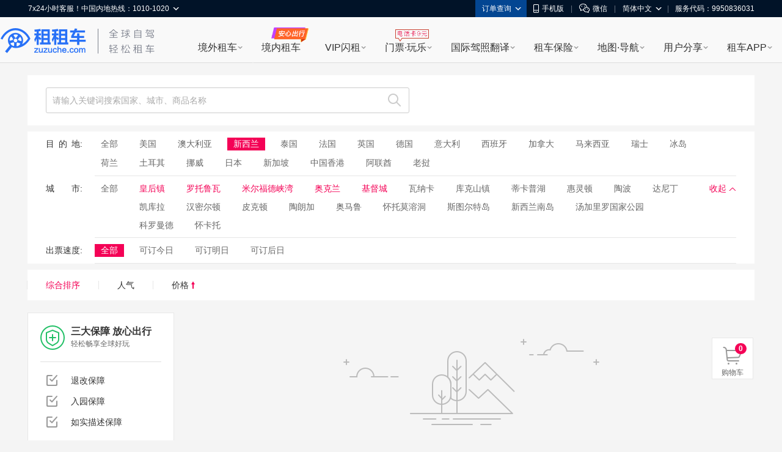

--- FILE ---
content_type: text/html; charset=UTF-8
request_url: https://poi.zuzuche.com/list-region-10095-city-201270.html
body_size: 19189
content:
<!doctype html>
<html>

<head>
    <meta charset="utf-8">
    <title>旅游景点门票价格_新西兰景区门票预订-租租车</title>
    <meta name="keywords" content="旅游门票"/>
    <meta name="description" content="租租车旅游景点频道为去新西兰旅游提供旅游景点价格、新西兰景区门票预订跟旅游景点图片介绍、主要旅游景点有哪些等。购买到最优惠的景区特价门票就在租租车门票网"/>
    <link rel="stylesheet" href="/io_css.php?file=global,list_v2&t=20170720" />
</head>

<body>

<link href="//poi.zuzuche.com/favicon.ico?em15d3Ns" rel="icon" type="image/x-icon" mce_href="//poi.zuzuche.com/favicon.ico?em15d3Ns" />
<link href="//poi.zuzuche.com/favicon.ico?em15d3Ns" rel="shortcut icon" type="image/x-icon" mce_href="//poi.zuzuche.com/favicon.ico?em15d3Ns" />
<script>
window.$sa_start_time = new Date();
</script>


<script>
    window.globalDomain = {
        account:'account.zuzuche.com',
        w:'w.zuzuche.com',
        www:'www.zuzuche.com'
    };
    window.TOGGLES = {
        motorHomeDisabled: (function (mh_redirect_mobile) { return mh_redirect_mobile == 1 })(1)
    };
</script>

<script type="text/javascript" src="//global.zuzuche.com/static/no-ie-toast//index.js" async="async"></script>

<!--[if lt IE 9]>
	    <script src="//w.zuzuche.com/global/assets/js/gallery/html5shiv/3.7.2/html5shiv.js"></script>
	    <![endif]-->
<script charset="utf-8" onerror="window.monitor && monitor.lost && monitor.lost(this.src);" src="//global.zuzuche.com/assets/js/seajs/??seajs/2.3.0/sea.js,seajs-css/1.0.5/seajs-css.js,seajs-style/1.0.2/seajs-style.js,seajs-text/1.0.2/seajs-text.js,seajs-combo/1.0.1/seajs-combo.js"></script>
    <script>
    seajs.config({
        crossorigin: function(uri) {
            if (uri.indexOf('//global.zuzuche.com/') > -1) {
                return 'anonymous';
            }
        
        },
        charset: 'utf-8',
        paths: {
            gallery: '//global.zuzuche.com/assets/js/gallery',
            arale: '//global.zuzuche.com/assets/js/arale',
            zzc: '//global.zuzuche.com/assets/js/zzc'
        },
        alias: {
            '$': 'gallery/jquery/1.11.2/jquery',
            '$-debug': 'gallery/jquery/1.11.2/jquery-debug'
        }
    });
    </script>
<link rel="stylesheet" href="//global.zuzuche.com/assets/css/portalweb/common/header/index-060ec8cd.css">
<link href="//global.zuzuche.com/static/zzc/header-menu/dist/css/headerMenu.css?v=14" rel="stylesheet">



<header id="J-global-header" class="global-header">
    <div class="top-inner">
        <div id="sitenav" class="global-header-top-nav fn-clear">
            <ul class="global-header-top-nav-right">
                                <li class="top-nav-menu top-nav-menu-user-info" data-role="user-info" data-test="test"></li>
                <li class="top-nav-menu top-nav-multi-menu top-nav-order-lookup">
                    <div class="top-nav-menu-handle">订单查询<i class="top-nav-arrow"><em></em><span></span></i></div>
                    <div class="top-nav-menu-body top-nav-menu-list">
                        <div class="top-nav-menu-bd-panel">
                            <a href="https://w.zuzuche.com/order_lookup.php">订单查询</a>
                            <a href="https://w.zuzuche.com/weizhang/">境外违章查询</a>
                        </div>
                    </div>
                </li>
                                <li class="top-nav-menu top-nav-multi-menu top-nav-dl-app">
                    <div class="top-nav-menu-handle">
                        <!--<a href="https://oia.zuzuche.com/?ref=https%3A%2F%2Fm.zuzuche.com%3F&hash=427a6a2c780439f27244d043e361dbfe">-->
                        <a href="//w.zuzuche.com/apps.php?code=pcgwdingbu">
                                                          <i class="global-header-icon top-nav-dl-app-icon"></i>手机版
                                                     </a>
                    </div>
                    <div class="top-nav-menu-body top-nav-menu-qrcode">
                        <div class="top-nav-menu-bd-panel">
                                                          <div class="qrcode-img"></div>
                             <p>下载APP 领999元旅游礼包

                            </p>
                                                     </div>
                    </div>
                </li>

                                 <li class="top-nav-pipe">|</li>
                 <li class="top-nav-menu top-nav-multi-menu top-nav-wx-guide">
                    <div class="top-nav-menu-handle"><i class="global-header-icon top-nav-wx-guide-icon"></i>微信</div>
                    <div class="top-nav-menu-body top-nav-menu-qrcode">
                        <div class="top-nav-menu-bd-panel">
                            <div class="qrcode-img"></div>
                            <p>扫一扫，关注微信</p>
                        </div>
                    </div>
                </li>
                                <li class="top-nav-pipe">|</li>

                <li class="top-nav-menu top-nav-multi-menu top-nav-lang">
                    <!-- <div class="top-nav-menu-handle"><i class="global-header-icon country_cn"></i>简体中文<i class="top-nav-arrow"><em></em><span></span></i></div> -->
                    <div class="top-nav-menu-handle">简体中文<i class="top-nav-arrow"><em></em><span></span></i></div>
                    <div class="top-nav-menu-body top-nav-menu-list">
                        <div class="top-nav-menu-bd-panel">
                                                        <a rel="nofollow" href="javascript:;" data-role="change-lang" data-lang="tw">
                                <!-- <i class="global-header-icon country_tw"></i>台湾繁体中文 -->
                                台湾繁体中文
                            </a>
                                                        <a rel="nofollow" href="javascript:;" data-role="change-lang" data-lang="hk">
                                <!-- <i class="global-header-icon country_hk"></i>香港繁体中文 -->
                                香港繁体中文
                            </a>
                                                    </div>
                    </div>
                </li>

                                <li class="top-nav-pipe">|</li>
                <li class="top-nav-menu">
                    <div class="top-nav-menu-handle">服务代码：9950836031</div>
                </li>
                            </ul>

            <div class="global-header-top-nav-left">
                <div class="top-nav-menu top-nav-multi-menu top-nav-contact">
                    <div class="top-nav-menu-handle">
                                                7x24小时客服！中国内地热线：1010-1020
                                                <i class="top-nav-arrow"><em></em><span></span></i>
                    </div>
                    <div class="top-nav-menu-body top-nav-menu-list">
                        <div class="top-nav-menu-bd-panel">
                            <ul>
                                                                <li>
                                    <span class="title">中国内地热线</span>
                                    <a href="tel:10101020" target="_self" class="tel-number">1010-1020</a>
                                </li>
                                                                <li>
                                    <span class="title">美国地区拨打</span>
                                    <a href="tel:+13477880952" target="_self" class="tel-number">+1-347-788-0952</a>
                                </li>
                                <li>
                                    <span class="title">其它地区拨打</span>
                                    <a href="tel:+861060641387" target="_self" class="tel-number">+86-10-6064-1387</a>
                                </li>
                            </ul>
                            <div class="top-nav-menu-bd-code">
                                <div class="qrcode-img"></div>
                                                                <p class="title">关注微信公众号</p>
                                <p class="text">可查询/修改/取消订单</p>
                                <a class="J-show-robot" href="javascript:;" target="_self" data-tj="/公用头部/在线客服">7x24小时在线客服</a>
                                
                            </div>
                        </div>
                    </div>
                </div>
            </div>
        </div>
    </div>

    <div class="topbar fn-clear">
                <div id="zzclogo" class="logo fn-left">
            <a class="zzc-logo" title="租租车-境外租车" target="_self" href="//www.zuzuche.com/">
                租租车
            </a>
        </div>
                <div class="second-logo fn-left">
                        <a href="//www.zuzuche.com/" target="_self" class="zzc-slogen"></a>
                    </div>

        <div class="global-site-header-nav">
            <!--自定义一级菜单-->
                        <ul class="global-site-header-nav-menus fn-clear">
                                <li data-header-menu="home" data-tj=""
                    class="site-nav-menu site-nav-multi-menu site-nav-home">
                    <div class="site-nav-menu-handle">
                        <a href="https://www.zuzuche.com/" data-tj="/PC头部/境外租车" title="境外租车" target="_self">境外租车</a>
                        <i class="site-nav-arrow"><em></em><span></span></i>
                    </div>
                    <div class="site-nav-menu-body site-nav-menu-list">
                        <div class="site-nav-menu-bd-panel site-nav-menu-bd-home-panel J-site-nav-menu-bd-home-panel loading" >
                            
                            
                            
                            
                            
                            
                            
                        </div>
                    </div>
                </li>
                                <li data-header-menu="crc" data-tj="顶部菜单/境内租车/点击"
                    class="site-nav-menu site-nav-crc">
                    <div class="site-nav-menu-handle">
                        <a href="https://sbt-w.zuzuche.com/sbt/pctoh5" data-tj="/PC头部/境内租车" title="境内租车" target="_self">境内租车</a>
                        <i class="site-nav-arrow"><em></em><span></span></i>
                    </div>
                    <div class="site-nav-menu-body site-nav-menu-list">
                        <div class="site-nav-menu-bd-panel site-nav-menu-bd-crc-panel J-site-nav-menu-bd-crc-panel " >
                            
                            
                            
                            
                            
                            
                            
                        </div>
                    </div>
                </li>
                                <li data-header-menu="easy-rent" data-tj=""
                    class="site-nav-menu site-nav-multi-menu site-nav-easy-rent">
                    <div class="site-nav-menu-handle">
                        <a href="https://w.zuzuche.com/easy/" data-tj="/PC头部/VIP闪租" title="VIP闪租" target="_self">VIP闪租</a>
                        <i class="site-nav-arrow"><em></em><span></span></i>
                    </div>
                    <div class="site-nav-menu-body site-nav-menu-list">
                        <div class="site-nav-menu-bd-panel site-nav-menu-bd-easy-rent-panel J-site-nav-menu-bd-easy-rent-panel " >
                                                        <a href="https://w.zuzuche.com/easy/" data-tj="PC头部/第一次海外租车首选" target="_blank" class="img" ><img src="//imgcdn5.zuzuche.com/static/33/21/802fe1232ddbcaca5ae663487a2c28ce.jpg" /></a>
                            <a href="https://w.zuzuche.com/easy/" data-tj="PC头部/第一次海外租车首选" target="_blank" class="easy-rent-panel-href" >
                                <i class="icon-easy"></i>第一次海外租车首选<span class="h-arrow"><i></i><em></em></span>
                            </a>
                            <dl>
                                                                <dd class="chinese_service">
                                    <i></i>
                                    中文服务
                                </dd>
                                                                <dd class="guide">
                                    <i></i>
                                    驾驶指导
                                </dd>
                                                                <dd class="good_car">
                                    <i></i>
                                    严选好车
                                </dd>
                                                                <dd class="strong_ins">
                                    <i></i>
                                    无忧全险
                                </dd>
                                                                <dd class="special_train">
                                    <i></i>
                                    专车接送
                                </dd>
                                                                <dd class="vip_channel">
                                    <i></i>
                                    VIP通道
                                </dd>
                                                            </dl>
                            
                            
                            
                            
                            
                            
                            
                        </div>
                    </div>
                </li>
                                <li data-header-menu="poi" data-tj=""
                    class="site-nav-menu site-nav-multi-menu site-nav-poi">
                    <div class="site-nav-menu-handle">
                        <a href="https://poi.zuzuche.com/" data-tj="/PC头部/门票·玩乐" title="门票·玩乐" target="_self">门票·玩乐</a>
                        <i class="site-nav-arrow"><em></em><span></span></i>
                    </div>
                    <div class="site-nav-menu-body site-nav-menu-list">
                        <div class="site-nav-menu-bd-panel site-nav-menu-bd-poi-panel J-site-nav-menu-bd-poi-panel " >
                            
                                                                                            <div class="poi-panel-item">
                                    <a href="https://poi.zuzuche.com/list.html?poi_source=10007" target="_blank" data-tj="PC头部/景点门票" class="img" ><img src="//imgcdn5.zuzuche.com/static/36/65/b08a75ce260c87ae92575df305ba8ee9.jpg"></a>
                                    <a href="https://poi.zuzuche.com/list.html?poi_source=10007" target="_blank" data-tj="PC头部/景点门票" class="poi-panel-item-href" >景点门票<sapn class="h-arrow"><i></i><em></em></sapn></a>
                                    <p class="desc">全球门票玩乐低至<i class="h-number">2</i>折</p>
                                </div>
                                                                 <div class="poi-panel-item">
                                    <a href="https://poi.zuzuche.com/list-cat-2.html?poi_source=10007" target="_blank" data-tj="PC头部/当地体验" class="img" ><img src="//imgcdn5.zuzuche.com/static/33/61/efbc2ed2123d1122a318cb2ff42ed283.jpg"></a>
                                    <a href="https://poi.zuzuche.com/list-cat-2.html?poi_source=10007" target="_blank" data-tj="PC头部/当地体验" class="poi-panel-item-href" >当地体验<sapn class="h-arrow"><i></i><em></em></sapn></a>
                                    <p class="desc">本土吃喝玩乐体验，限时抢购</p>
                                </div>
                                                                 <div class="poi-panel-item">
                                    <a href="https://poi.zuzuche.com/list-cat-80.html?poi_source=10007" target="_blank" data-tj="PC头部/全球电话卡" class="img" ><img src="//imgcdn5.zuzuche.com/static/69/61/50c185cd5a212d5a913c718008053d3b.jpg"></a>
                                    <a href="https://poi.zuzuche.com/list-cat-80.html?poi_source=10007" target="_blank" data-tj="PC头部/全球电话卡" class="poi-panel-item-href" >全球电话卡<sapn class="h-arrow"><i></i><em></em></sapn></a>
                                    <p class="desc">境外电话卡，<i class="h-number">9</i>元不限购</p>
                                </div>
                                                             
                            
                            
                            
                            
                            
                        </div>
                    </div>
                </li>
                                <li data-header-menu="tidl" data-tj=""
                    class="site-nav-menu site-nav-multi-menu site-nav-tidl">
                    <div class="site-nav-menu-handle">
                        <a href="https://tidl.zuzuche.com/?from_topic=c0972c291426cd8b44873c1768ad675e" data-tj="/PC头部/国际驾照翻译" title="国际驾照翻译" target="_self">国际驾照翻译</a>
                        <i class="site-nav-arrow"><em></em><span></span></i>
                    </div>
                    <div class="site-nav-menu-body site-nav-menu-list">
                        <div class="site-nav-menu-bd-panel site-nav-menu-bd-tidl-panel J-site-nav-menu-bd-tidl-panel " >
                            
                            
                                                        <div class="tidl-panel-item">
                                <a href="https://tidl.zuzuche.com/?from_topic=c0972c291426cd8b44873c1768ad675e" target="_blank" data-tj="PC头部/国际驾照认证件" class="img"><img src="//imgcdn5.zuzuche.com/static/38/99/ffe4e48618ad4d4a21d1eb4249fba5e6.jpg"></a>
                                <a href="https://tidl.zuzuche.com/?from_topic=c0972c291426cd8b44873c1768ad675e" target="_blank" data-tj="PC头部/国际驾照认证件" class="h2">国际驾照认证件<span class="h-arrow"><i></i><em></em></span></a>
                                <div class="desc">
                                    <i class="h-number">9</i>种语言<i class="h-number">5</i>大机构权威认证<br/>通行北美、澳新、欧洲等<i class="h-number">近200</i>国
                                </div>
                            </div>
                            <div class="tidl-panel-list">
                                <h2>其他常用驾照及翻译件</h2>
                                <div>
                                                                        <a href="https://drive.zuzuche.com/Topic/?v=hongkong" target="_blank" class="hk_driver_license" data-tj="PC头部/中国香港驾照"><i></i>中国香港驾照</a>
                                                                        <a href="https://drive.zuzuche.com/Topic/?v=germany" target="_blank" class="german_tidl" data-tj="PC头部/德国宣誓翻译驾照认证件"><i></i>德国宣誓翻译驾照认证件</a>
                                                                        <a href="https://drive.zuzuche.com/Topic/?v=nzta" target="_blank" class="nzta_tidl" data-tj="PC头部/NZTA认证翻译件"><i></i>NZTA认证翻译件</a>
                                                                        <a href="https://drive.zuzuche.com/Topic/?v=naati" target="_blank" class="naati_tidl" data-tj="PC头部/NAATI认证翻译件"><i></i>NAATI认证翻译件</a>
                                                                        <a href="https://drive.zuzuche.com/topic/index?v=russian" target="_blank" class="russia_tidl" data-tj="PC头部/俄罗斯翻译公证件"><i></i>俄罗斯翻译公证件</a>
                                                                        <a href="https://drive.zuzuche.com/topic/index?v=spain" target="_blank" class="spain_tidl" data-tj="PC头部/西班牙宣誓翻译驾照认证件"><i></i>西班牙宣誓翻译驾照认证件</a>
                                                                        <a href="https://drive.zuzuche.com/topic/index?v=france" target="_blank" class="france_tidl" data-tj="PC头部/法国宣誓翻译驾照认证件"><i></i>法国宣誓翻译驾照认证件</a>
                                                                        <a href="https://w.zuzuche.com/translate_cn/topic.php" target="_blank" class="dealer_tidl" data-tj="PC头部/驾照车行翻译件"><i></i>驾照车行翻译件</a>
                                                                        <a href="https://drive.zuzuche.com/Topic/?v=notarial" target="_blank" class="notarial_tidl" data-tj="PC头部/驾驶证翻译公证书"><i></i>驾驶证翻译公证书</a>
                                                                    </div>
                            </div>
                            
                            
                            
                            
                            
                        </div>
                    </div>
                </li>
                                <li data-header-menu="insurance" data-tj=""
                    class="site-nav-menu site-nav-multi-menu site-nav-insurance">
                    <div class="site-nav-menu-handle">
                        <a href="//ins.zuzuche.com" data-tj="/PC头部/租车保险" title="租车保险" target="_self">租车保险</a>
                        <i class="site-nav-arrow"><em></em><span></span></i>
                    </div>
                    <div class="site-nav-menu-body site-nav-menu-list">
                        <div class="site-nav-menu-bd-panel site-nav-menu-bd-insurance-panel J-site-nav-menu-bd-insurance-panel " >
                            
                            
                            
                                                                                            <div class="insurance-panel-item-title">基本保险</div>
                                <div class="insurance-panel-item">
                                    <a href="https://w.zuzuche.com/help/faq.php?tid=732" target="_blank" data-tj="PC头部/车行保险" class="img"><img src="//imgcdn5.zuzuche.com/static/39/22/ebbb9f9720e91c99bca54c07238ef3e6.jpg"></a>
                                    <a href="https://w.zuzuche.com/help/faq.php?tid=732" target="_blank" class="h2" data-tj="PC头部/车行保险">车行保险<span class="h-arrow"><i></i><em></em></span></a>
                                    <div class="desc">
                                       <a href="https://w.zuzuche.com/help/faq.php?tid=732">查看车行保险介绍</a>
                                    </div>
                                </div>
                                                                <div class="insurance-panel-item-title">补充保险</div>
                                <div class="insurance-panel-item">
                                    <a href="https://ins.zuzuche.com/api.php?ctl=pc_home_page&act=car_intro" target="_blank" data-tj="PC头部/超级补充全险" class="img"><img src="//imgcdn5.zuzuche.com/static/31/90/e93dce876cd0b741fbd9404451145d74.jpg"></a>
                                    <a href="https://ins.zuzuche.com/api.php?ctl=pc_home_page&act=car_intro" target="_blank" class="h2" data-tj="PC头部/超级补充全险">超级补充全险<span class="h-arrow"><i></i><em></em></span></a>
                                    <div class="desc">
                                       专为国人定制，弥补车行保险不足<br/>比门店便宜50% 以上<br/> 最快当天理赔
                                    </div>
                                </div>
                                                                <a href="https://ins.zuzuche.com/api.php?ctl=pc_home_page&act=pai_intro" target="_blank" class="insurance-panel-item-more" data-tj="PC头部/更多保险：超级全车驾乘险">
                                    更多保险：超级全车驾乘险<span class="h-arrow"><i></i><em></em></span>
                                </a>
                            
                            
                            
                            
                        </div>
                    </div>
                </li>
                                <li data-header-menu="map" data-tj=""
                    class="site-nav-menu site-nav-multi-menu site-nav-map">
                    <div class="site-nav-menu-handle">
                        <a href="https://www.tantu.com/app/tantumap/" data-tj="/PC头部/地图·导航" title="地图·导航" target="_self">地图·导航</a>
                        <i class="site-nav-arrow"><em></em><span></span></i>
                    </div>
                    <div class="site-nav-menu-body site-nav-menu-list">
                        <div class="site-nav-menu-bd-panel site-nav-menu-bd-map-panel J-site-nav-menu-bd-map-panel " >
                            
                            
                            
                            
                                                                                                <div class="map-panel-item">
                                        <a href="https://www.tantu.com/app/tantumap/" target="_blank" data-tj="PC头部/探途APP离线导航" class="img"><img src="//imgcdn5.zuzuche.com/static/26/51/d0e4f5a2e67b079869e5f1c8e706231a.jpg"></a>                                        <a href="https://www.tantu.com/app/tantumap/" target="_blank" class="h2" data-tj="PC头部/探途APP离线导航">探途APP离线导航<span class="h-arrow"><i></i><em></em></span></a>
                                        <div class="desc">
                                                                                                                                            <span>全球地图</span>
                                                                                                <span>中文导航</span>
                                                                                                <span>热门线路</span>
                                                                                                <span>智能推荐</span>
                                                                                                <span>停车加油</span>
                                                                                                <span>交规指导</span>
                                                                                                                                                                                </div>
                                    </div>
                                                            
                            
                            
                        </div>
                    </div>
                </li>
                                <li data-header-menu="user_share" data-tj=""
                    class="site-nav-menu site-nav-multi-menu site-nav-user_share">
                    <div class="site-nav-menu-handle">
                        <a href="https://www.zuzuche.com/reviews.php" data-tj="/PC头部/用户分享" title="用户分享" target="_self">用户分享</a>
                        <i class="site-nav-arrow"><em></em><span></span></i>
                    </div>
                    <div class="site-nav-menu-body site-nav-menu-list">
                        <div class="site-nav-menu-bd-panel site-nav-menu-bd-user_share-panel J-site-nav-menu-bd-user_share-panel " >
                            
                            
                            
                            
                            
                                                                                                                                                                                 <div class="user_share-panel-item">
                                            <a href="https://www.zuzuche.com/reviews.php" target="_blank" data-tj="PC头部/租车评论" class="img"><img src="//imgcdn5.zuzuche.com/static/15/78/55bd8216906447578ee71f6a3c8e9228.jpg"></a>
                                            <a href="https://www.zuzuche.com/reviews.php" target="_blank" class="h2" data-tj="PC头部/租车评论">租车评论<span class="h-arrow"><i></i><em></em></span></a>
                                            <p class="desc">
                                                                                                                                                           <i class="h-number">1,241,511</i><i class="h-font">条精华分享</i><br/>帮你甄选好车行
                                                                                                                                                                                                </p>
                                        </div>
                                                                                <div class="user_share-panel-item">
                                            <a href="https://zjq.zuzuche.com/notepc" target="_blank" data-tj="PC头部/游记攻略" class="img"><img src="//imgcdn5.zuzuche.com/static/34/97/71d4ea031aeaaad4aabcacec12aabf9f.jpg"></a>
                                            <a href="https://zjq.zuzuche.com/notepc" target="_blank" class="h2" data-tj="PC头部/游记攻略">游记攻略<span class="h-arrow"><i></i><em></em></span></a>
                                            <p class="desc">
                                                                                                                                                                                                        <a href="https://zjq.zuzuche.com/notepc/221222/10158" target="_blank" dtata-tj="PC头部/美国">美国</a>
                                                                                                        <a href="https://zjq.zuzuche.com/notepc/225/10008" target="_blank" dtata-tj="PC头部/澳大利亚">澳大利亚</a>
                                                                                                        <a href="https://zjq.zuzuche.com/notepc/223/10138" target="_blank" dtata-tj="PC头部/泰国">泰国</a>
                                                                                                        <a href="https://zjq.zuzuche.com/notepc/225/10095" target="_blank" dtata-tj="PC头部/新西兰">新西兰</a>
                                                                                                        <a href="https://zjq.zuzuche.com/notepc/220/10046" target="_blank" dtata-tj="PC头部/德国">德国</a>
                                                                                                        <a href="https://zjq.zuzuche.com/notepc/221222/10024" target="_blank" dtata-tj="PC头部/加拿大">加拿大</a>
                                                                                                                                                </p>
                                        </div>
                                                                                <div class="user_share-panel-item">
                                            <a href="https://wenda.zuzuche.com" target="_blank" data-tj="PC头部/互助问答" class="img"><img src="//imgcdn5.zuzuche.com/static/25/46/a5b8785b3565a04725f8699ba3b2e447.jpg"></a>
                                            <a href="https://wenda.zuzuche.com" target="_blank" class="h2" data-tj="PC头部/互助问答">互助问答<span class="h-arrow"><i></i><em></em></span></a>
                                            <p class="desc">
                                                                                                                                                                                                        <a href="https://wenda.zuzuche.com/list-33.html" target="_blank" dtata-tj="PC头部/美国">美国</a>
                                                                                                        <a href="https://wenda.zuzuche.com/list-16.html" target="_blank" dtata-tj="PC头部/德国">德国</a>
                                                                                                        <a href="https://wenda.zuzuche.com/list-28.html" target="_blank" dtata-tj="PC头部/泰国">泰国</a>
                                                                                                        <a href="https://wenda.zuzuche.com/list-29.html" target="_blank" dtata-tj="PC头部/澳大利亚">澳大利亚</a>
                                                                                                        <a href="https://wenda.zuzuche.com/list-8.html" target="_blank" dtata-tj="PC头部/加拿大">加拿大</a>
                                                                                                        <a href="https://wenda.zuzuche.com/list-27.html" target="_blank" dtata-tj="PC头部/法国">法国</a>
                                                                                                                                                </p>
                                        </div>
                                                                                                                                                                             
                            
                        </div>
                    </div>
                </li>
                                <li data-header-menu="app" data-tj=""
                    class="site-nav-menu site-nav-multi-menu site-nav-app">
                    <div class="site-nav-menu-handle">
                        <a href="https://w.zuzuche.com/apps.php?code=shouyedaohang" data-tj="/PC头部/租车APP" title="租车APP" target="_self">租车APP</a>
                        <i class="site-nav-arrow"><em></em><span></span></i>
                    </div>
                    <div class="site-nav-menu-body site-nav-menu-list">
                        <div class="site-nav-menu-bd-panel site-nav-menu-bd-app-panel J-site-nav-menu-bd-app-panel " >
                            
                            
                            
                            
                            
                            
                                                                                            <a href="https://w.zuzuche.com/apps.php?code=shouyedaohang" target="_blank" class="app-panel-item car_app" data-tj="PC头部/租租车APP">
                                    <i></i>
                                    <h2>租租车APP</h2>
                                    <p class="desc">
                                        热门车型，降价早知道<br/>APP专享优惠，租车低至五折
                                    </p>
                                </a>
                                                                <a href="https://oia.zuzuche.com/zijia/?utm_source=zzc_pc&utm_medium=nav" target="_blank" class="app-panel-item crc_app" data-tj="PC头部/国内租车APP">
                                    <i></i>
                                    <h2>国内租车APP</h2>
                                    <p class="desc">
                                        新客千元大礼包，首租立减400<br/>芝麻信用押金双免
                                    </p>
                                </a>
                                                                <a href="https://www.tantu.com/app/tantumap/" target="_blank" class="app-panel-item map_app" data-tj="PC头部/探途离线地图APP">
                                    <i></i>
                                    <h2>探途离线地图APP</h2>
                                    <p class="desc">
                                        离线中文地图，出国旅游必备
                                    </p>
                                </a>
                                                                <a href="#" target="_blank" class="app-panel-item tantu_app" data-tj="PC头部/探途租车APP">
                                    <i></i>
                                    <h2>探途租车APP</h2>
                                    <p class="desc">
                                        全国300+城市可租，芝麻信用免押金租车
                                    </p>
                                </a>
                                                                <a href="#" target="_blank" class="app-panel-item zct_app" data-tj="PC头部/租车通APP">
                                    <i></i>
                                    <h2>租车通APP</h2>
                                    <p class="desc">
                                        租租车旗下<br/>智能租车管理系统
                                    </p>
                                </a>
                                                            
                        </div>
                    </div>
                </li>
                            </ul>
                    </div>

    </div>

    <!--自定义二级菜单-->
    </header>


    
<script>
    function loadJS(url, callback) {
        var script = document.createElement('script'),
            fn = callback || function () {
            };
        script.type = 'text/javascript';
        //IE
        if (script.readyState) {
            script.onreadystatechange = function () {
                if (script.readyState == 'loaded' || script.readyState == 'complete') {
                    script.onreadystatechange = null;
                    fn();
                }
            };
        } else {
            //其他浏览器
            script.onload = function () {
                fn();
            };
        }
        script.src = url;
        document.getElementsByTagName('head')[0].appendChild(script);
    }
    seajs.use(['$', 'zzc/portalweb/common/header/index-bfc7b717.js'], function($, Header) {
        loadJS('//global.zuzuche.com/static/zzc/login-dialog/dist/2.0.5/loginDialog.js?lv20181125002', function() {
        	var targetHost =  '' || encodeURIComponent(location.href);
            var isDialogLoginMode = 1 == '1';
            new Header({
                referer: targetHost,
                isDialogLoginMode: isDialogLoginMode,
            });
        });

        var $top = $('.top_topic');
        $top.on('click', 'a[data-role=close]', function(e) {
            e.preventDefault();
            e.stopPropagation();
            $top.css('display', 'none');
        });
    });
</script>
<script src="//global.zuzuche.com/static/zzc/header-menu/dist/js/headerMenu.js?v=7"></script>



<!-- 低版本IE浏览器 -->

<script src="/js/tj.js" ></script>
<!-- 大数据统计埋点 start-->
<script>
    if (!window.sa) {
        var IS_PRODUCTION = window.location.host === 'poi.zuzuche.com' ? true : false;
        window.$sa_start_time = new Date();
        (function (para) {
        var p = para.sdk_url,
            n = para.name,
            w = window,
            d = document,
            s = 'script',
            x = null,
            y = null;
        w['sensorsDataAnalytic201505'] = n;
        w[n] = w[n] || function (a) {
            return function () {
                (w[n]._q = w[n]._q || []).push([a, arguments]);
            }
        };
        var ifs = ['track', 'quick', 'register', 'registerPage', 'registerOnce', 'clearAllRegister',
            'trackSignup', 'trackAbtest', 'setProfile', 'setOnceProfile', 'appendProfile',
            'incrementProfile', 'deleteProfile', 'unsetProfile', 'identify', 'login', 'logout', 'trackLink',
            'clearAllRegister', 'pageLoad'
        ];
        for (var i = 0; i < ifs.length; i++) {
            w[n][ifs[i]] = w[n].call(null, ifs[i]);
        }
        if (!w[n]._t) {
            x = d.createElement(s), y = d.getElementsByTagName(s)[0];
            x.async = 1;
            x.src = p;
            y.parentNode.insertBefore(x, y);
            w[n].para = para;
        }
        })({
            sdk_url: '//imgcdn50.zuzuche.com/cdn1/sdk/sensorsdata-20190620.min.js',
            name: 'sa',
            product: 'tantu_travel',
            project: 'poi_pc',//项目名称
            server_url: IS_PRODUCTION ? '//za.tantu.com/za.gif' : '//za.tantu.com/za_test.gif', //具体请查看Wiki
            heatmap: {
                //是否开启点击图，默认 default 表示开启，自动采集 $WebClick 事件，可以设置 'not_collect' 表示关闭, 暂时功能还没开通
                clickmap: 'not_collect',
                //是否开启触达注意力图，默认 default 表示开启，自动采集 $WebStay 事件，可以设置 'not_collect' 表示关闭, 暂时功能还没开通
                scroll_notice_map: 'not_collect'
            },
            send_type: 'image', //发送类型，默认是get，建议使用image
            use_app_track: true, //配置打通 App 与 H5 的参数
            show_log: !IS_PRODUCTION || !!localStorage.getItem('tjlog')  //show_log: 设置 true 后会在网页控制台打 logger，会显示发送的数据,设置 false 表示不显示。默认 true。建议测试时开启
        });
    }
</script>
<!-- 大数据统计埋点 end-->

<script src="https://hm.baidu.com/hm.js?29deadfdca1b7ad7ee3d0984bd762ebf"></script>

<div class="list-wrapper">

    <div class="search-container">
        <div class="search-input-container">
            <div class="search-input">
                <input class="J-search-input" type="text" value="" placeholder="请输入关键词搜索国家、城市、商品名称">
                <ul class="hot-word">
                                                                            </ul>
                <a class="search-btn J-search-btn" href="/list-cat--region-10095-city-201270-ticketing_time--ndbf--keyword--order_by-.html" data-keyword=""></a>
            </div>
            <div class="search-history J-search-history">
                <div>最近搜过</div>
                <ul></ul>
            </div>
        </div>
            </div>

    <div class="filter-one-container">
                <div class="filter-item">
            <div class="filter-title"><em class="f03">目的</em>地:</div>
            <div class="filter-content">
                <ul>
                                        <li >
                    <a href="https://poi.zuzuche.com/list.html?source_page=poi_filter&source_type=no_keyword_search" data-tj="/20103/pc/POI门票频道/列表页/筛选条件_全部/">
                        全部</a>
                    </li>
                                        <li >
                    <a href="https://poi.zuzuche.com/list-region-10158.html?source_page=poi_filter&source_type=no_keyword_search" data-tj="/20103/pc/POI门票频道/列表页/筛选条件_美国/">
                        美国</a>
                    </li>
                                        <li >
                    <a href="https://poi.zuzuche.com/list-region-10008.html?source_page=poi_filter&source_type=no_keyword_search" data-tj="/20103/pc/POI门票频道/列表页/筛选条件_澳大利亚/">
                        澳大利亚</a>
                    </li>
                                        <li class="active">
                    <a href="https://poi.zuzuche.com/list-region-10095.html?source_page=poi_filter&source_type=no_keyword_search" data-tj="/20103/pc/POI门票频道/列表页/筛选条件_新西兰/">
                        新西兰</a>
                    </li>
                                        <li >
                    <a href="https://poi.zuzuche.com/list-region-10138.html?source_page=poi_filter&source_type=no_keyword_search" data-tj="/20103/pc/POI门票频道/列表页/筛选条件_泰国/">
                        泰国</a>
                    </li>
                                        <li >
                    <a href="https://poi.zuzuche.com/list-region-10162.html?source_page=poi_filter&source_type=no_keyword_search" data-tj="/20103/pc/POI门票频道/列表页/筛选条件_法国/">
                        法国</a>
                    </li>
                                        <li >
                    <a href="https://poi.zuzuche.com/list-region-10145.html?source_page=poi_filter&source_type=no_keyword_search" data-tj="/20103/pc/POI门票频道/列表页/筛选条件_英国/">
                        英国</a>
                    </li>
                                        <li >
                    <a href="https://poi.zuzuche.com/list-region-10046.html?source_page=poi_filter&source_type=no_keyword_search" data-tj="/20103/pc/POI门票频道/列表页/筛选条件_德国/">
                        德国</a>
                    </li>
                                        <li >
                    <a href="https://poi.zuzuche.com/list-region-10067.html?source_page=poi_filter&source_type=no_keyword_search" data-tj="/20103/pc/POI门票频道/列表页/筛选条件_意大利/">
                        意大利</a>
                    </li>
                                        <li >
                    <a href="https://poi.zuzuche.com/list-region-10160.html?source_page=poi_filter&source_type=no_keyword_search" data-tj="/20103/pc/POI门票频道/列表页/筛选条件_西班牙/">
                        西班牙</a>
                    </li>
                                        <li >
                    <a href="https://poi.zuzuche.com/list-region-10024.html?source_page=poi_filter&source_type=no_keyword_search" data-tj="/20103/pc/POI门票频道/列表页/筛选条件_加拿大/">
                        加拿大</a>
                    </li>
                                        <li >
                    <a href="https://poi.zuzuche.com/list-region-10084.html?source_page=poi_filter&source_type=no_keyword_search" data-tj="/20103/pc/POI门票频道/列表页/筛选条件_马来西亚/">
                        马来西亚</a>
                    </li>
                                        <li >
                    <a href="https://poi.zuzuche.com/list-region-10136.html?source_page=poi_filter&source_type=no_keyword_search" data-tj="/20103/pc/POI门票频道/列表页/筛选条件_瑞士/">
                        瑞士</a>
                    </li>
                                        <li >
                    <a href="https://poi.zuzuche.com/list-region-10061.html?source_page=poi_filter&source_type=no_keyword_search" data-tj="/20103/pc/POI门票频道/列表页/筛选条件_冰岛/">
                        冰岛</a>
                    </li>
                                        <li >
                    <a href="https://poi.zuzuche.com/list-region-10056.html?source_page=poi_filter&source_type=no_keyword_search" data-tj="/20103/pc/POI门票频道/列表页/筛选条件_荷兰/">
                        荷兰</a>
                    </li>
                                        <li >
                    <a href="https://poi.zuzuche.com/list-region-10142.html?source_page=poi_filter&source_type=no_keyword_search" data-tj="/20103/pc/POI门票频道/列表页/筛选条件_土耳其/">
                        土耳其</a>
                    </li>
                                        <li >
                    <a href="https://poi.zuzuche.com/list-region-10099.html?source_page=poi_filter&source_type=no_keyword_search" data-tj="/20103/pc/POI门票频道/列表页/筛选条件_挪威/">
                        挪威</a>
                    </li>
                                        <li >
                    <a href="https://poi.zuzuche.com/list-region-10071.html?source_page=poi_filter&source_type=no_keyword_search" data-tj="/20103/pc/POI门票频道/列表页/筛选条件_日本/">
                        日本</a>
                    </li>
                                        <li >
                    <a href="https://poi.zuzuche.com/list-region-10118.html?source_page=poi_filter&source_type=no_keyword_search" data-tj="/20103/pc/POI门票频道/列表页/筛选条件_新加坡/">
                        新加坡</a>
                    </li>
                                        <li >
                    <a href="https://poi.zuzuche.com/list-region-10059.html?source_page=poi_filter&source_type=no_keyword_search" data-tj="/20103/pc/POI门票频道/列表页/筛选条件_中国香港/">
                        中国香港</a>
                    </li>
                                        <li >
                    <a href="https://poi.zuzuche.com/list-region-10144.html?source_page=poi_filter&source_type=no_keyword_search" data-tj="/20103/pc/POI门票频道/列表页/筛选条件_阿联酋/">
                        阿联酋</a>
                    </li>
                                        <li >
                    <a href="https://poi.zuzuche.com/list-region-10076.html?source_page=poi_filter&source_type=no_keyword_search" data-tj="/20103/pc/POI门票频道/列表页/筛选条件_老挝/">
                        老挝</a>
                    </li>
                                    </ul>
            </div>
        </div>
                        <div class="filter-item">
            <div class="filter-title"><em class="f02">城</em>市:</div>
            <div class="filter-content">

                <div class="city-container J-city-container show-sort-city">
                                        <div class="ul-helper J-toggle-all to-full">
                        <a href="">
                            <span class="full">展开</span>
                            <span class="part">收起</span> <i></i>
                        </a>
                    </div>
                    
                    <div class="fake-all-li ">
                        <a href="https://poi.zuzuche.com/list-region-10095.html?source_page=poi_filter&source_type=no_keyword_search" data-tj="/20103/pc/POI门票频道/列表页/筛选条件_全部/">全部</a>
                    </div>


                    <ul class="hot-city">
                                                <li class="">
                            <a class="hot" href="https://poi.zuzuche.com/list-region-10095-city-2331.html" data-tj="/20103/pc/POI门票频道/列表页/筛选条件_皇后镇/">
                                                                皇后镇
                                                            </a>
                        </li>
                                                <li class="">
                            <a class="hot" href="https://poi.zuzuche.com/list-region-10095-city-2332.html" data-tj="/20103/pc/POI门票频道/列表页/筛选条件_罗托鲁瓦/">
                                                                罗托鲁瓦
                                                            </a>
                        </li>
                                                <li class="">
                            <a class="hot" href="https://poi.zuzuche.com/list-region-10095-city-201273.html" data-tj="/20103/pc/POI门票频道/列表页/筛选条件_米尔福德峡湾/">
                                                                米尔福德峡湾
                                                            </a>
                        </li>
                                                <li class="">
                            <a class="hot" href="https://poi.zuzuche.com/list-region-10095-city-2311.html" data-tj="/20103/pc/POI门票频道/列表页/筛选条件_奥克兰/">
                                                                奥克兰
                                                            </a>
                        </li>
                                                <li class="">
                            <a class="hot" href="https://poi.zuzuche.com/list-region-10095-city-2314.html" data-tj="/20103/pc/POI门票频道/列表页/筛选条件_基督城/">
                                                                基督城
                                                            </a>
                        </li>
                                                <li class="">
                            <a class="" href="https://poi.zuzuche.com/list-region-10095-city-201179.html" data-tj="/20103/pc/POI门票频道/列表页/筛选条件_瓦纳卡/">
                                                                瓦纳卡
                                                            </a>
                        </li>
                                                <li class="">
                            <a class="" href="https://poi.zuzuche.com/list-region-10095-city-200742.html" data-tj="/20103/pc/POI门票频道/列表页/筛选条件_库克山镇/">
                                                                库克山镇
                                                            </a>
                        </li>
                                                <li class="">
                            <a class="" href="https://poi.zuzuche.com/list-region-10095-city-201452.html" data-tj="/20103/pc/POI门票频道/列表页/筛选条件_蒂卡普湖/">
                                                                蒂卡普湖
                                                            </a>
                        </li>
                                                <li class="">
                            <a class="" href="https://poi.zuzuche.com/list-region-10095-city-2337.html" data-tj="/20103/pc/POI门票频道/列表页/筛选条件_惠灵顿/">
                                                                惠灵顿
                                                            </a>
                        </li>
                                                <li class="">
                            <a class="" href="https://poi.zuzuche.com/list-region-10095-city-2333.html" data-tj="/20103/pc/POI门票频道/列表页/筛选条件_陶波/">
                                                                陶波
                                                            </a>
                        </li>
                                            </ul>


                    <!--  改版 -->
                    <div class="sort-city">
                        <div class="sort-city-wrapper">
                            <ul class="sort-capital">
                                                            </ul>
                                                        <ul class="J-sort-list sort-list sort-list-show">
                                                                <li><a href="https://poi.zuzuche.com/list-region-10095-city-2331.html" class="hot ">皇后镇</a></li>
                                                                <li><a href="https://poi.zuzuche.com/list-region-10095-city-2332.html" class="hot ">罗托鲁瓦</a></li>
                                                                <li><a href="https://poi.zuzuche.com/list-region-10095-city-201273.html" class="hot ">米尔福德峡湾</a></li>
                                                                <li><a href="https://poi.zuzuche.com/list-region-10095-city-2311.html" class="hot ">奥克兰</a></li>
                                                                <li><a href="https://poi.zuzuche.com/list-region-10095-city-2314.html" class="hot ">基督城</a></li>
                                                                <li><a href="https://poi.zuzuche.com/list-region-10095-city-201179.html" class=" ">瓦纳卡</a></li>
                                                                <li><a href="https://poi.zuzuche.com/list-region-10095-city-200742.html" class=" ">库克山镇</a></li>
                                                                <li><a href="https://poi.zuzuche.com/list-region-10095-city-201452.html" class=" ">蒂卡普湖</a></li>
                                                                <li><a href="https://poi.zuzuche.com/list-region-10095-city-2337.html" class=" ">惠灵顿</a></li>
                                                                <li><a href="https://poi.zuzuche.com/list-region-10095-city-2333.html" class=" ">陶波</a></li>
                                                                <li><a href="https://poi.zuzuche.com/list-region-10095-city-2315.html" class=" ">达尼丁</a></li>
                                                                <li><a href="https://poi.zuzuche.com/list-region-10095-city-200174.html" class=" ">凯库拉</a></li>
                                                                <li><a href="https://poi.zuzuche.com/list-region-10095-city-2318.html" class=" ">汉密尔顿</a></li>
                                                                <li><a href="https://poi.zuzuche.com/list-region-10095-city-2328.html" class=" ">皮克顿</a></li>
                                                                <li><a href="https://poi.zuzuche.com/list-region-10095-city-2334.html" class=" ">陶朗加</a></li>
                                                                <li><a href="https://poi.zuzuche.com/list-region-10095-city-200564.html" class=" ">奥马鲁</a></li>
                                                                <li><a href="https://poi.zuzuche.com/list-region-10095-city-200802.html" class=" ">怀托莫溶洞</a></li>
                                                                <li><a href="https://poi.zuzuche.com/list-region-10095-city-200866.html" class=" ">斯图尔特岛</a></li>
                                                                <li><a href="https://poi.zuzuche.com/list-region-10095-city-200895.html" class=" ">新西兰南岛</a></li>
                                                                <li><a href="https://poi.zuzuche.com/list-region-10095-city-201033.html" class=" ">汤加里罗国家公园</a></li>
                                                                <li><a href="https://poi.zuzuche.com/list-region-10095-city-201249.html" class=" ">科罗曼德</a></li>
                                                                <li><a href="https://poi.zuzuche.com/list-region-10095-city-10153108.html" class=" ">怀卡托</a></li>
                                                            </ul>
                                                    </div>
                    </div>

                </div>
            </div>
    </div>

                        
        <div class="filter-item">
            <div class="filter-title">出票速度:</div>
            <div class="filter-content">
                <ul class="">
                                        <li class="active">
                    <a href="https://poi.zuzuche.com/list-region-10095-city-201270.html?source_page=poi_filter&source_type=no_keyword_search" data-tj="/20103/pc/POI门票频道/列表页/筛选条件_出票时间_全部/">全部</a>
                    </li>
                                        <li >
                    <a href="https://poi.zuzuche.com/list-region-10095-city-201270-ticketing_time-1.html?source_page=poi_filter&source_type=no_keyword_search" data-tj="/20103/pc/POI门票频道/列表页/筛选条件_出票时间_可订今日/">可订今日</a>
                    </li>
                                        <li >
                    <a href="https://poi.zuzuche.com/list-region-10095-city-201270-ticketing_time-2.html?source_page=poi_filter&source_type=no_keyword_search" data-tj="/20103/pc/POI门票频道/列表页/筛选条件_出票时间_可订明日/">可订明日</a>
                    </li>
                                        <li >
                    <a href="https://poi.zuzuche.com/list-region-10095-city-201270-ticketing_time-3.html?source_page=poi_filter&source_type=no_keyword_search" data-tj="/20103/pc/POI门票频道/列表页/筛选条件_出票时间_可订后日/">可订后日</a>
                    </li>
                                    </ul>
            </div>
        </div>

    </div>

        <div class="filter-two-container">
        <ul>
                        <li data-tj='/20103/pc/POI门票频道/列表页/排序_综合排序/' class="active "><a href="https://poi.zuzuche.com/list-region-10095-city-201270-order_by-complex.html">综合排序</a></li>
                        <li data-tj='/20103/pc/POI门票频道/列表页/排序_人气/' class=" "><a href="https://poi.zuzuche.com/list-region-10095-city-201270-order_by-sale.html">人气</a></li>
                        <li data-tj='/20103/pc/POI门票频道/列表页/排序_价格 <i class="down_arrow arrow_rotate"></i>/' class=" arrow_rotate"><a href="https://poi.zuzuche.com/list-region-10095-city-201270-order_by-price%2CASC.html">价格 <i class="down_arrow arrow_rotate"></i></a></li>
                                </ul>

    </div>
    
    <div class="main_container">
        <div class="right_container">
            <div class="right_module">
                <div class="advantage_hd">
                    <div class="img"></div>
                    <div class="title">
                        <h3>三大保障 放心出行</h3>
                        <h4>轻松畅享全球好玩</h4>
                    </div>
                </div>
                <div class="advantage_bd">
                    <ul class="J-bz-tips">
                        <li>
                            <i></i>
                            <p>退改保障</p>
                        </li>
                        <li>
                            <i></i>
                            <p>入园保障</p>
                        </li>
                        <li>
                            <i></i>
                            <p>如实描述保障</p>
                        </li>
                    </ul>
                </div>
            </div>

                        <div class="right_module">
                <h3 class="module_title">
                    最近预订
                </h3>
                <!-- ul.J-recent-book-list -->
                <div class="goods_box_wrapper recent-book-list">
                    <ul class="recent_book_box J-recent-book-list">
                                                <li>
                            <a target="_blank" href="https://poi.zuzuche.com/view-goods_id-239490.html">
                                <div class="book_info">用户135****1238 1分钟前 预订：</div>
                                <div class="book_goods">
                                    <div class="book_goods_img loading">
                                        <div class="img" data-src="https://imgcdn5.zuzuche.com/tantu/goods/image/20181010/20181010173104_83151.jpg!/quality/50/unsharp/true"></div>
                                    </div>
                                    <div class="book_goods_info">
                                        <div class="goods_name">皇后镇TSS蒸汽船巡游+瓦尔特峰高地农场+剪羊毛表演一日游（BBQ午餐/晚餐可选，TOP体验）</div>
                                        <div class="goods_price rmb">¥448</div>
                                    </div>
                                </div>
                            </a>
                        </li>
                                                <li>
                            <a target="_blank" href="https://poi.zuzuche.com/view-goods_id-823146.html">
                                <div class="book_info">用户136****4539 1分钟前 预订：</div>
                                <div class="book_goods">
                                    <div class="book_goods_img loading">
                                        <div class="img" data-src="https://imgcdn5.zuzuche.com/tantu/image/20160728/20160728184144_60585.jpg!/quality/50/unsharp/true"></div>
                                    </div>
                                    <div class="book_goods_info">
                                        <div class="goods_name">【深度巡游维修，暂停售卖】皇后镇米尔福德峡湾105分钟自然巡游/3小时深度探索巡游（自驾出行，可加选西式简餐，Southern Discoveries提供）</div>
                                        <div class="goods_price rmb">¥561</div>
                                    </div>
                                </div>
                            </a>
                        </li>
                                                <li>
                            <a target="_blank" href="https://poi.zuzuche.com/view-goods_id-643199.html">
                                <div class="book_info">用户158****8966 1分钟前 预订：</div>
                                <div class="book_goods">
                                    <div class="book_goods_img loading">
                                        <div class="img" data-src="https://zzccdn.zuzuche.com/poi-common/goods/20230718/20230718165545_45351180007.jpg!/quality/50/unsharp/true"></div>
                                    </div>
                                    <div class="book_goods_info">
                                        <div class="goods_name">南岛库克山塔斯曼冰川直升机观光+冰川徒步/踏雪探冰川（库克山出发，含徒步装备，Mt Cook/Helicopter Line可选）</div>
                                        <div class="goods_price rmb">¥3631</div>
                                    </div>
                                </div>
                            </a>
                        </li>
                                                <li>
                            <a target="_blank" href="https://poi.zuzuche.com/view-goods_id-541164.html">
                                <div class="book_info">用户135****1238 1分钟前 预订：</div>
                                <div class="book_goods">
                                    <div class="book_goods_img loading">
                                        <div class="img" data-src="https://zzccdn.zuzuche.com/poi-common/goods/20230719/20230719143309_89977853222.jpg!/quality/50/unsharp/true"></div>
                                    </div>
                                    <div class="book_goods_info">
                                        <div class="goods_name">北岛霍比特人村导览-电影魔戒取景地（自驾首选，有中文导览，可加选景点内自助午餐）</div>
                                        <div class="goods_price rmb">¥468</div>
                                    </div>
                                </div>
                            </a>
                        </li>
                                                <li>
                            <a target="_blank" href="https://poi.zuzuche.com/view-goods_id-573758.html">
                                <div class="book_info">用户186****5880 1分钟前 预订：</div>
                                <div class="book_goods">
                                    <div class="book_goods_img loading">
                                        <div class="img" data-src="https://zzccdn.zuzuche.com/poi-common/goods/20260106/20260106141246_96624615296.jpg!/quality/50/unsharp/true"></div>
                                    </div>
                                    <div class="book_goods_info">
                                        <div class="goods_name">罗特尼斯岛船票Rottnest Express（珀斯/弗里曼特尔出发，可加购自行车/环岛巴士等体验）</div>
                                        <div class="goods_price rmb">¥252</div>
                                    </div>
                                </div>
                            </a>
                        </li>
                                                <li>
                            <a target="_blank" href="https://poi.zuzuche.com/view-goods_id-974243.html">
                                <div class="book_info">用户186****8883 1分钟前 预订：</div>
                                <div class="book_goods">
                                    <div class="book_goods_img loading">
                                        <div class="img" data-src="https://imgcdn5.zuzuche.com/tantu/goods/image/20190906/20190906183011_11102650649.jpg!/quality/50/unsharp/true"></div>
                                    </div>
                                    <div class="book_goods_info">
                                        <div class="goods_name">【亲子推荐】罗托鲁瓦天空缆车往返车票+3圈/5圈滑板车Rotorua Skyline</div>
                                        <div class="goods_price rmb">¥168</div>
                                    </div>
                                </div>
                            </a>
                        </li>
                                                <li>
                            <a target="_blank" href="https://poi.zuzuche.com/view-goods_id-559218.html">
                                <div class="book_info">用户136****8851 1分钟前 预订：</div>
                                <div class="book_goods">
                                    <div class="book_goods_img loading">
                                        <div class="img" data-src="https://zzccdn.zuzuche.com/poi-common/goods/20230724/20230724150420_60679286974.jpg!/quality/50/unsharp/true"></div>
                                    </div>
                                    <div class="book_goods_info">
                                        <div class="goods_name">新西兰南岛凯库拉观鲸（极高观鲸成功率）</div>
                                        <div class="goods_price rmb">¥648</div>
                                    </div>
                                </div>
                            </a>
                        </li>
                                                <li>
                            <a target="_blank" href="https://poi.zuzuche.com/view-goods_id-940619.html">
                                <div class="book_info">用户186****5650 1分钟前 预订：</div>
                                <div class="book_goods">
                                    <div class="book_goods_img loading">
                                        <div class="img" data-src="https://imgcdn5.zuzuche.com/tantu/goods/image/20190918/20190918160810_90514199205.jpg!/quality/50/unsharp/true"></div>
                                    </div>
                                    <div class="book_goods_info">
                                        <div class="goods_name">基督城国际南极中心通票（含极地越野车体验，可加选VIP企鹅后台内部探索体验）</div>
                                        <div class="goods_price rmb">¥284</div>
                                    </div>
                                </div>
                            </a>
                        </li>
                                            </ul>
                </div>
            </div>
            
                    </div>

        <div class="left_container">
            <div class="left_module">
                <div class="module_body">
                                        <div class="goods_empty">
                        <div class="empty_img">
                            <img src="//imgcdn50.zuzuche.com/static/28/10/ab1c9523e397800bf73c950ccef8eb4c.png">
                        </div>
                        <p>亲，该目的地的门票玩乐商品还在努力精选中哦，先逛逛其它吧</p>
                    </div>
                                    </div>
            </div>

                    </div>

        <div class="fn-clear"></div>
    </div>


</div>
<style>
    .poi_cart_entry {
        width: 66px;
        height: 66px;
        position: fixed;
        bottom: 100px;
        right: 47px;
        border: 1px solid #E8E8E8;
        background: #fff;
        z-index: 99;
    }
    .poi_cart_entry:hover {
        background: #fafafa;
    }
    .poi_cart_entry:hover a {
        text-decoration: none;
    }
    .poi_cart_entry .icon {
        width: 32px;
        height: 32px;
        margin: 12px auto 6px;
        background: url(//imgcdn5.zuzuche.com/static/23/38/c619f58962dcdedce52cad41995e6ab6.png) no-repeat center center;
        background-size: 32px;
        position: relative;
    }
    .poi_cart_entry .icon span {
        font-size: 12px;
        font-weight: bold;
        text-align: center;
        position: absolute;
        line-height: 18px;
        border-radius: 10px;
        background: #F40256;
        padding: 0 6px;
        left: 20px;
        top: -4px;
        color: #fff;
    }
    .poi_cart_entry p {
        font-size: 12px;
        line-height: 1;
        text-align: center;
        color: #666;
    }

    @media screen and (min-width: 1440px) {

        .poi_cart_entry {
            right: 50%;
            margin-right: -673px;
        }
    }
</style>

<div class="poi_cart_entry J-cart-entry">
    <a target="_blank" href="/cart/">
        <div class="icon">
            <span class="J-cart-number"></span>
        </div>
        <p>购物车</p>
    </a>
</div>

<script>
    seajs.use(['$'], function($) {
        var $cartNumber = $('.J-cart-entry .J-cart-number');

        $.ajax({
            type: 'POST',
            url: 'm.php',
            data: {
                r: 'Api/Cart/quantity'
            },
            dataType: 'json',
            complete: function() {},
            success: function(res) {
                if(res['succed']) {
                    $cartNumber.html(res['data']['quantity']);
                }
            }
        })
    })
</script>


<style>
    .poi-advantage {
        background: #0e2744;
    }

    .poi-advantage .advantage-inner {
        width: 1190px;
        height: 120px;
        margin: 0 auto;
        overflow: hidden;
        border-bottom: 1px solid #0c2d54;
        padding: 0 1px;
    }

    .poi-advantage .advantage-inner .advantage-item {
        /* width: 396px; */
        padding: 35px 0;
        float: left;
        margin-right: 60px;
    }

    .poi-advantage .advantage-inner .advantage-item {
        color: #fff;
        text-align: center;
    }

    .poi-advantage .advantage-inner .advantage-item .advantage-content {
        display: inline-block;
    }

    .poi-advantage .advantage-inner .advantage-item:hover {
        text-decoration: none;
    }

    .poi-advantage .advantage-inner .advantage-item .adt-icon {
        float: left;
        width: 50px;
        height: 50px;
        background: url(/images/poi_footer_icons.png) no-repeat;
    }

    .poi-advantage .advantage-inner .advantage-item .adt-icon01 {
        background-position: 0 0;
    }

    .poi-advantage .advantage-inner .advantage-item .adt-icon02 {
        background-position: -60px 0;
    }

    .poi-advantage .advantage-inner .advantage-item .adt-icon03 {
        background-position: -120px 0;
    }

    .poi-advantage .advantage-inner .advantage-item h4 {
        line-height: 1;
        margin-left: 60px;
    }

    .poi-advantage .advantage-inner .advantage-item h4 {
        font-size: 16px;
        line-height: 50px;
    }

    .poi-advantage .tantu-content {
        float: right;
        margin: 20px 0;
    }

    .poi-advantage .tantu-content .text {
        float: right;
        margin-right: 15px;
        color: #fff;
        text-align: right;
        font-weight: normal;
    }

    .poi-advantage .tantu-content .text .line1 {
        font-size: 14px;
        line-height: 14px;
        margin-top: 20px;
    }

    .poi-advantage .tantu-content .text .line2 {
        font-size: 16px;
        line-height: 16px;
        margin-top: 10px;
    }

    .poi-advantage .tantu-content .eqcode {
        float: right;
        width: 80px;
        height: 80px;
        background: url(/images/tantu_eqcode.png) no-repeat center;
        background-size: contain;
        margin-right: 15px;
    }
</style>

<div class="poi-advantage" style="display: none">
    <div class="advantage-inner">
        <a class="advantage-item" href="/topic/intro.html?source=10018#2" target="_blank">
            <div class="advantage-content">
                <span class="adt-icon adt-icon01"></span>
                <h4><strong>低价</strong> · 官方价格低至2折</h4>
            </div>
        </a>
        <a class="advantage-item" href="/topic/intro.html?source=10019#3" target="_blank">
            <div class="advantage-content">
                <span class="adt-icon adt-icon02"></span>
                <h4><strong>海量</strong> · 全球6000+种玩法</h4>
            </div>
        </a>
        <a class="advantage-item" href="/topic/intro.html?source=10020#4" target="_blank">
            <div class="advantage-content">
                <span class="adt-icon adt-icon03"></span>
                <h4><strong>便捷</strong> · 买票不用再排队</h4>
            </div>
        </a>
        <div class="tantu-content">
            <div class="eqcode"></div>
            <div class="text">
                <div class="line1">探途旅行APP</div>
                <div class="line2">下载享更多优惠</div>
            </div>
        </div>
    </div>
</div>

<link rel="stylesheet" href="//global.zuzuche.com/assets/css/portalweb/common/footer/index-ec3666e1.css">
<!-- 17/03/03 _xy_ 友情链接折叠-->
<style type="text/css" media="screen">
    .arrow{
        color:#667f9e;
        cursor:pointer;
    }
    .global-footer .zzc_footer_links.height{
        height:18px;
    }
</style>
<footer class="global-footer fn-clear">

         <div class="zuche-bottom-info">
        <div class="box">
            <h3>关于</h3>
            <ul>
                <li><a rel="nofollow" href="https://www.zuzuche.com/html/4/16.html" target="_blank">关于我们</a></li>
                <li><a rel="nofollow" href="https://www.zuzuche.com/html/4/22.html" target="_blank">联系我们</a></li>
                <li><a rel="nofollow" href="https://www.zuzuche.com/html/4/23.html" target="_blank">加入我们</a></li>
                                <li><a rel="nofollow" href="https://www.zuzuche.com/html/4/30.html" target="_blank">媒体报道</a></li>
                            </ul>
        </div>
        <div class="box">
            <h3>条款</h3>
            <ul>
                <li><a rel="nofollow" href="https://www.zuzuche.com/html/4/24.html" target="_blank">隐私政策</a></li>
                <li><a rel="nofollow" target="_blank" href="https://www.zuzuche.com/html/4/26.html">用户协议</a></li>
                <li><a rel="nofollow" target="_blank" href="https://www.zuzuche.com/html/4/25362.html">信息处置制度</a></li>
                <li><a rel="nofollow" target="_blank" href="https://www.zuzuche.com/html/4/25363.html">租车规则</a></li>

            </ul>
        </div>
        <div class="box">
            <h3>帮助</h3>
            <ul>
                <li><a rel="nofollow" href="https://w.zuzuche.com/tool/" target="_blank">客服中心</a></li>
                <li><a rel="nofollow" href="https://wenda.zuzuche.com/" target="_blank">互助问答</a></li>
                <li><a rel="nofollow" href="https://w.zuzuche.com/help/faq.php?tid=672" target="_blank">常见问题</a></li>
                <li><a rel="nofollow" href="https://www.zuzuche.com/html/4/24585.html" target="_blank">出游安全提示</a></li>
            </ul>
        </div>

        <div class="box">
            <h3>加盟</h3>
            <ul>
                <li><a rel="nofollow" href="https://w.zuzuche.com/supply_partners/supply_partners.php" target="_blank">海外车行入驻</a></li>
                <li><a rel="nofollow" href="https://rc.zuzuche.com/presentation/pcIndex" target="_blank">境内车行入驻</a></li>
                <li><a rel="nofollow" href="https://partner.zuzuche.com/" target="_blank">分销合作</a></li>
                <li><a rel="nofollow" href="https://partner.zuzuche.com/" target="_blank">企业用车</a></li>
            </ul>
        </div>

                <div class="box box_r">
            <div class="global-footer-icon wei-img fn-right">
<!--                 <em>微<br>信<br>公<br>众<br>号</em>-->
            </div>

            <div class="fn-right zzc_phone">
                <h4 class="service-title">客服热线</h4>
                <p class="title"><span class="sub">中国内地拨打：</span>1010-1020</p>
                <p class="text"><span class="sub">其他地区拨打： </span>+86-10-6064-1387</p>
                <a class="J-show-robot" href="javascript:;" target="_self" data-tj="/公用尾部/在线客服" style="width: auto">在线客服</a>
            </div>

        </div>
        
        <div class="fn-clear"></div>
    </div>
        <div class="credential">
        <h3 class="credential-title">资质证书</h3>
        <ul class="credential-list">
            <li><a href="http://www.samr.gov.cn/" target="_blank" rel="nofollow"><i class="icon certificate"></i></a></li>
            <li><a href="https://www.alipay.com/" target="_blank" rel="nofollow"><i class="icon zfb_qc"></i></a></li>
            <li><a href="http://www.baidu.com/s?wd=www.zuzuche.com%40v&ie=UTF-8" target="_blank" rel="nofollow"><i class="icon baidu_rz"></i></a></li>
            <li><a href="https://www.anquan.org/search?keyword=zuzuche.com" target="_blank" rel="nofollow"><i class="icon shi_ming"></i></a></li>
            <li><a href="https://www.cecdc.com/" target="_blank" rel="nofollow"><i class="icon chengxin"></i></a></li>
            <li><a href="https://ss.knet.cn/verifyseal.dll?sn=e15090644010060232siue000000&ct=df&a=1&pa=0.3662204467311181" target="_blank" rel="nofollow"><i class="icon kexin"></i></a></li>
            <li><a id="_pingansec_bottomimagesmall_shiming" href="http://si.trustutn.org/info?sn=795170517028500724512&certType=1" target="_blank" rel="nofollow"><i class="icon trustutn"></i></a></li>
        </ul>
    </div>
            <div class="copyright-box">
        <p>&copy; 2011-2026 zuzuche.com. All Rights Reserved.&nbsp;&nbsp;广州力挚网络科技有限公司&nbsp;&nbsp;版权所有&nbsp;
            <a target="_blank" href="https://www.zuzuche.com/html/4/24594.html">营业执照</a>&nbsp;&nbsp;
            <a rel="nofollow" target="_blank" href="https://beian.miit.gov.cn/">粤ICP备11007328号</a>&nbsp;&nbsp;
            增值电信业务经营许可证: 粤B2-20220646&nbsp;
            <a rel="nofollow" target="_blank" href="http://www.beian.gov.cn/portal/registerSystemInfo?recordcode=44010602000444" style="position: relative;padding-left: 24px;">
                <img src="//imgcdn5.zuzuche.com/static/77/54/0b0d54bf6db280438dd7a54813265641.png" style="position: absolute;left: 0;top: -2px;">粤公网安备 44010602000444号
            </a>
        </p>
                    </div>
</footer>



<script>
    if (typeof seajs != 'undefined') {
        window.sidebarHotLine = [{"title":"\u4e2d\u56fd\u5927\u9646\u62e8\u6253","call":"10101020","number":"1010-1020"},{"title":"\u7f8e\u56fd\u5730\u533a\u62e8\u6253","call":"+13477880952","number":"+1-347-788-0952"},{"title":null,"call":null,"number":null},{"title":"\u6cf0\u56fd\u5730\u533a\u62e8\u6253","call":"+6623295770","number":"+66-2-329-5770"},{"title":"\u6fb3\u6d32\u5730\u533a\u62e8\u6253","call":"+61280363139","number":"+61-280-363-139"},{"title":"\u65b0\u897f\u5170\u3000\u62e8\u6253","call":"+6498010013","number":"+64-9-801-0013"},{"title":"\u53f0\u6e7e\u5730\u533a\u62e8\u6253","call":"+886277417933","number":"+886-2-7741-7933"},{"title":"\u9999\u6e2f\u5730\u533a\u62e8\u6253","call":"+85230085665","number":"+852-300-85665"}];
        // 此参数为new Sidebar的参数，看Sidebar源码，构造实例是在引入文件里进行...且Sidebar在十多个地方引用。
        window.newSidebarParams = {
            isLoginCouponMode:  0 , // 默认为false
        };
        seajs.use(['zzc/portalweb/common/sidebar/index-241e12e9.js']);
    }
</script>

<!-- 17/03/03 _xy_ 友情链接折叠-->
<script type="text/javascript">
    seajs.use(['$'], function($) {
        if (document.location.hostname + document.location.pathname + document.location.search != "www.zuzuche.com/") {
            if ($(".J-link") && $(".J-link").height() == 18) {
                $(".J-arrow").remove();
            }else{
                $(".J-link").addClass('height');
            }
            $(".J-link").on("click",".J-arrow",function(){
                var _this_ = $(this);
                var J_link = $(".J-link");
                if (J_link.hasClass("height")){
                    J_link.removeClass('height')
                }else {
                    J_link.addClass('height');
                }
            })
        }else{
            $(".J-arrow").remove();
        }
    });
</script>

<!-- 订阅事件代码 -->
<script type="text/javascript">
    seajs.use(['$'], function($) {
        function HandleAutoComplete(inputElement,listElement){
            var $targetElement = $(inputElement);
            var $completeElement = $(listElement);
            var mailSuffix = ['yahoo.com','gmail.com','hotmail.com', 'msn.com', 'aim.com'];

            /**
            * 是否展示下拉框
            * @returns 
            */
            function isShowComplete() {
                var mailText = $targetElement.val();
                return mailText.replace(/\s/g, '').length > 1 && mailText.indexOf('@')!= -1;
            }

            /**
            * 获取补全的下拉文本列表
            * @returns 
            */
            function getCompleteText() {
                var mailSuffixConfig = mailSuffix,
                    mailText = $.trim($targetElement.val()),
                    mailPre = mailText.split('@')[0],
                    textList = [],
                    matchList = [];
                $.each(mailSuffixConfig, function(index, suffix) {
                    textList.push(mailPre + '@' + suffix);
                });
                $.each(textList, function(i, text) {
                    if(text.indexOf(mailText) != -1) {
                        matchList.push(text);
                    }
                });
                if(matchList.length == 1 && matchList[0] == mailText) {
                    return [];
                }
                return matchList;
            }

            /**
            * 补全框隐藏
            */
            function hideSearchResult() {
                $completeElement.addClass('hide');
            }

            /**
            * 补全框结果渲染
            */
            function showSearchResult() {
                var ul = '',
                    textList = getCompleteText();
                if(textList.length) {
                    $.each(textList, function (i, text) {
                        ul += '<li>' + text + '</li>';
                    });
                    $completeElement.html(ul);
                    $completeElement.removeClass('hide');
                } else {
                    hideSearchResult();
                }
            }

            /**
            * 补全框内容选中事件
            */
            function searchEvent(isNext) {
                var $activeLi = $completeElement.find('li.active'),
                    $firstLi =  !!isNext?$completeElement.find( 'li:first-child'):$completeElement.find('li:last-child');
                if($activeLi.length) {
                    var $currentLi = !!isNext ? $activeLi.next() : $activeLi.prev();
                    $activeLi.removeClass('active');
                    ($currentLi.length) ? $currentLi.addClass('active') : $firstLi.addClass('active');
                } else {
                    $firstLi.addClass('active');
                }
            }

            /**
            * 输入框键盘事件
            */
            function dealKeyUpDown(keyCode) {
                if(!$completeElement.hasClass('hide')) {
                    if (keyCode == 40) {
                        searchEvent(true);
                    } else if (keyCode == 38) {
                        searchEvent(false);
                    } else if(keyCode == 13) {
                        var $activeLi = $completeElement.find('li.active');
                        if($activeLi.length) {
                            $activeLi.click();
                        }
                    }
                }
            }

            $targetElement.on('keyup',function(event){
                var CODE = event.keyCode || event.charCode;
                if( CODE == 40 || CODE == 38 || CODE == 13){
                    dealKeyUpDown(CODE);
                } else if (isShowComplete()) {
                    showSearchResult();
                } else {
                    hideSearchResult();
                }
                $('.error-desc').remove();
            })

            $completeElement.on('click','li', function() {
                $targetElement.val($(this).text()).blur();
                hideSearchResult();
                return false;
            });

        }
        function subscribeEvent(){
            var $targetButton = $('.J-subscribe');
            var $targetInput = $('#subscribeEmail');
            var fetchURL = location.origin.indexOf("net")!=-1?"/book/subscribe/act.php":"//w.zuzuche.com/book/subscribe/act.php";
            // var reg = /^([a-zA-Z]|[0-9])(\w|\-)+@[a-zA-Z0-9]+\.([a-zA-Z]{2,4})$/;
            var reg = /^([A-Za-z0-9_\-\.])+\@([A-Za-z0-9_\-\.])+\.([A-Za-z]{2,4})$/;

            function appendErrorDesc(tpl){
                $targetInput.parent().append(tpl)
            }

            $targetButton.on('click',function(event){
                var value = $.trim($targetInput.val())
                $('.error-desc').remove();

                if(!reg.test(value)){
                    appendErrorDesc('<p class="error-desc">訂閱郵件格式不正確</p>')
                    return false;
                }

                $.ajax({
                    type:"get",
                    url: fetchURL,
                    xhrFields: {
                        withCredentials: true
                    },
                    data:{
                        act:'add',
                        email: value
                    },
                    dataType:"json",
                    success:function(data){

                        if(data.code == 200 ){
                            $('.before-box').hide();
                            $('.after-box').removeClass('hide')
                            // $('.subscribe-info').text(data.data.text);
                            if(data.code.data && !data.code.data.hasRegistered){
                                $('.after-box-register').removeClass('hide');
                            }
                            return
                        }
                        appendErrorDesc('<p class="error-desc">'+ data.msg +'</p>')

                    },
                    error:function(err){
                        appendErrorDesc('<p class="error-desc">'+ err.msg +'</p>')
                    }

                })


            })

        }

        subscribeEvent();
        HandleAutoComplete("#subscribeEmail","#autoCompleteMain");
    });
</script>


<!-- Google Analytics -->
<script>
(function(i,s,o,g,r,a,m){i['GoogleAnalyticsObject']=r;i[r]=i[r]||function(){
(i[r].q=i[r].q||[]).push(arguments)},i[r].l=1*new Date();a=s.createElement(o),
m=s.getElementsByTagName(o)[0];a.async=1;a.src=g;m.parentNode.insertBefore(a,m)
})(window,document,'script','//www.google-analytics.com/analytics.js','poiGa');

poiGa('create', 'UA-88107304-14', 'auto');
poiGa('send', 'pageview');
</script>
<!-- End Google Analytics -->

<!-- 百度统计代码 -->
<script>
    var _hmt = _hmt || [];
    (function () {
        var hm = document.createElement("script");
        hm.src = "https://hm.baidu.com/hm.js?d624dbb2b707710e15dce0a013a2bafc";
        var s = document.getElementsByTagName("script")[0];
        s.parentNode.insertBefore(hm, s);
    })();
</script>



<script>
    window.searchs = JSON.parse('{"city":201270,"region":10095}');
    window.searchs.keyword = encodeURIComponent(window.searchs.keyword);

    window.fname = 'list';
</script>

<script>
    seajs.use(['/io_js.php?file=js-xss,poi-list,poi-sa&t=201906201'], function() {
        window._sa.track('page_view', {
            obj_type: "store_list",
            obj_id: "store_list"
        });
    });
</script>
<!-- <script type="text/javascript" src="js/__dev__/js-xss.js"></script>
<script type="text/javascript" src="js/__dev__/poi-list.js"></script> -->

<script type="text/javascript">window.TongJi.addPv('/20103/pc/POI门票频道/列表/');</script>

</body>

</html>


--- FILE ---
content_type: application/x-javascript
request_url: https://global.zuzuche.com/assets/js/arale/??popup/1.2.0/popup.js,overlay/1.2.0/overlay.js,position/1.1.0/position.js,iframe-shim/1.1.0/iframe-shim.js
body_size: 2949
content:
define("arale/popup/1.2.0/popup",["$","arale/overlay/1.2.0/overlay","arale/position/1.1.0/position","arale/iframe-shim/1.1.0/iframe-shim","arale/widget/1.2.0/widget","arale/base/1.2.0/base","arale/class/1.2.0/class","arale/events/1.2.0/events"],function(a,b,c){function g(a,b,c,d,e){var f=d&&d[0];e.delegateEvents(f?d:b,f?a+" "+b.selector:a,function(a){c.call(a.currentTarget,a)})}var d=a("$"),e=a("arale/overlay/1.2.0/overlay"),f=e.extend({attrs:{trigger:{value:null,getter:function(a){return d(a)}},triggerType:"hover",delegateNode:{value:null,getter:function(a){return d(a)}},align:{value:{baseXY:[0,"100%"],selfXY:[0,0]},setter:function(a){return a?(a.baseElement?this._specifiedBaseElement=!0:this.activeTrigger&&(a.baseElement=this.activeTrigger),a):void 0},getter:function(a){return d.extend({},a,this._specifiedBaseElement?{}:{baseElement:this.activeTrigger})}},delay:70,disabled:!1,effect:"",duration:250},setup:function(){f.superclass.setup.call(this),this._bindTrigger(),this._blurHide(this.get("trigger")),this.activeTrigger=this.get("trigger").eq(0);var a=this;this.get("delegateNode")&&this.before("show",function(){a._relativeElements=a.get("trigger"),a._relativeElements.push(a.element)})},render:function(){return f.superclass.render.call(this),this.element.hide(),this},show:function(){return this.get("disabled")?void 0:f.superclass.show.call(this)},hide:function(a){return a?this:f.superclass.hide.call(this)},_bindTrigger:function(){var a=this.get("triggerType");"click"===a?this._bindClick():"focus"===a?this._bindFocus():this._bindHover()},_bindClick:function(){function b(b){a.get("disabled")||a.get("trigger").each(function(c,e){b==e?(e._active=!0,a.activeTrigger=d(e)):e._active=!1})}var a=this;g("click",this.get("trigger"),function(){this._active===!0?a.hide():(b(this),a.show())},this.get("delegateNode"),this),this.before("hide",function(){b()})},_bindFocus:function(){var a=this;g("focus",this.get("trigger"),function(){a.activeTrigger=d(this),a.show()},this.get("delegateNode"),this),g("blur",this.get("trigger"),function(){setTimeout(function(){!a._downOnElement&&a.hide(),a._downOnElement=!1},a.get("delay"))},this.get("delegateNode"),this),this.delegateEvents("mousedown",function(){this._downOnElement=!0})},_bindHover:function(){function i(){clearTimeout(e),e=null,h.get("visible")&&(f=setTimeout(function(){h.hide()},c))}var e,f,a=this.get("trigger"),b=this.get("delegateNode"),c=this.get("delay"),h=this;return 0>c?(this._bindTooltip(),void 0):(g("mouseenter",a,function(){clearTimeout(f),f=null,h.activeTrigger=d(this),e=setTimeout(function(){h.show()},c)},b,this),g("mouseleave",a,i,b,this),this.delegateEvents("mouseenter",function(){clearTimeout(f)}),this.delegateEvents("mouseleave",i),this.element.on("mouseleave","select",function(a){a.stopPropagation()}),void 0)},_bindTooltip:function(){var a=this.get("trigger"),b=this.get("delegateNode"),c=this;g("mouseenter",a,function(){c.activeTrigger=d(this),c.show()},b,this),g("mouseleave",a,function(){c.hide()},b,this)},_onRenderVisible:function(a,b){if(a!==!!b){var c=-1!==this.get("effect").indexOf("fade"),d=-1!==this.get("effect").indexOf("slide"),e={};d&&(e.height=a?"show":"hide"),c&&(e.opacity=a?"show":"hide");var f=this,g=a?function(){f.trigger("animated")}:function(){f.hide(!0),f.trigger("animated")};c||d?this.element.stop(!0,!0).animate(e,this.get("duration"),g).css({visibility:"visible"}):this.element[a?"show":"hide"]()}}});c.exports=f});define("arale/overlay/1.2.0/overlay",["$","arale/position/1.1.0/position","arale/iframe-shim/1.1.0/iframe-shim","arale/widget/1.2.0/widget","arale/base/1.2.0/base","arale/class/1.2.0/class","arale/events/1.2.0/events"],function(a,b,c){function l(a){return d.contains(document.documentElement,a)}function m(a){d(h.blurOverlays).each(function(b,c){if(c&&c.get("visible")){for(var e=0;e<c._relativeElements.length;e++){var f=d(c._relativeElements[e])[0];if(f===a.target||d.contains(f,a.target))return}c.hide()}})}function n(a,b){for(var c=0;c<b.length;c++)if(a===b[c])return b.splice(c,1),b}var d=a("$"),e=a("arale/position/1.1.0/position"),f=a("arale/iframe-shim/1.1.0/iframe-shim"),g=a("arale/widget/1.2.0/widget"),h=g.extend({attrs:{width:null,height:null,zIndex:99,visible:!1,align:{selfXY:[0,0],baseElement:e.VIEWPORT,baseXY:[0,0]},parentNode:document.body},show:function(){return this.rendered||this.render(),this.set("visible",!0),this},hide:function(){return this.set("visible",!1),this},setup:function(){var a=this;this._setupShim(),this._setupResize(),this.after("render",function(){var a=this.element.css("position");("static"===a||"relative"===a)&&this.element.css({position:"absolute",left:"-9999px",top:"-9999px"})}),this.after("show",function(){a._setPosition()})},destroy:function(){return n(this,h.allOverlays),n(this,h.blurOverlays),h.superclass.destroy.call(this)},_setPosition:function(a){if(l(this.element[0])&&(a||(a=this.get("align")),a)){var b="none"===this.element.css("display");return b&&this.element.css({visibility:"hidden",display:"block"}),e.pin({element:this.element,x:a.selfXY[0],y:a.selfXY[1]},{element:a.baseElement,x:a.baseXY[0],y:a.baseXY[1]}),b&&this.element.css({visibility:"",display:"none"}),this}},_setupShim:function(){var a=new f(this.element);this.after("hide _setPosition",a.sync,a);var b=["width","height"];for(var c in b)b.hasOwnProperty(c)&&this.on("change:"+c,a.sync,a);this.before("destroy",a.destroy,a)},_setupResize:function(){h.allOverlays.push(this)},_blurHide:function(a){a=d.makeArray(a),a.push(this.element),this._relativeElements=a,h.blurOverlays.push(this)},_onRenderWidth:function(a){this.element.css("width",a)},_onRenderHeight:function(a){this.element.css("height",a)},_onRenderZIndex:function(a){this.element.css("zIndex",a)},_onRenderAlign:function(a){this._setPosition(a)},_onRenderVisible:function(a){this.element[a?"show":"hide"]()}});h.blurOverlays=[],d(document).on("click",function(a){m(a)});var i,j=d(window).width(),k=d(window).height();h.allOverlays=[],d(window).resize(function(){i&&clearTimeout(i),i=setTimeout(function(){var a=d(window).width(),b=d(window).height();(j!==a||k!==b)&&d(h.allOverlays).each(function(a,b){b&&b.get("visible")&&b._setPosition()}),j=a,k=b},80)}),c.exports=h});define("arale/position/1.1.0/position",["$"],function(a,b){function i(a){a=n(a)||{},a.nodeType&&(a={element:a});var b=n(a.element)||d;if(1!==b.nodeType)throw new Error("posObject.element is invalid.");var c={element:b,x:a.x||0,y:a.y||0},g=b===d||"VIEWPORT"===b._id;return c.offset=function(){return f?{left:0,top:0}:g?{left:e(document).scrollLeft(),top:e(document).scrollTop()}:o(e(b)[0])},c.size=function(){var a=g?e(window):e(b);return{width:a.outerWidth(),height:a.outerHeight()}},c}function j(a){a.x=k(a.x,a,"width"),a.y=k(a.y,a,"height")}function k(a,b,c){if(a+="",a=a.replace(/px/gi,""),/\D/.test(a)&&(a=a.replace(/(?:top|left)/gi,"0%").replace(/center/gi,"50%").replace(/(?:bottom|right)/gi,"100%")),-1!==a.indexOf("%")&&(a=a.replace(/(\d+(?:\.\d+)?)%/gi,function(a,d){return b.size()[c]*(d/100)})),/[+\-*\/]/.test(a))try{a=new Function("return "+a)()}catch(d){throw new Error("Invalid position value: "+a)}return m(a)}function l(a){var b=a.offsetParent();b[0]===document.documentElement&&(b=e(document.body)),h&&b.css("zoom",1);var c;return c=b[0]===document.body&&"static"===b.css("position")?{top:0,left:0}:o(b[0]),c.top+=m(b.css("border-top-width")),c.left+=m(b.css("border-left-width")),c}function m(a){return parseFloat(a,10)||0}function n(a){return e(a)[0]}function o(a){var b=a.getBoundingClientRect(),c=document.documentElement;return{left:b.left+(window.pageXOffset||c.scrollLeft)-(c.clientLeft||document.body.clientLeft||0),top:b.top+(window.pageYOffset||c.scrollTop)-(c.clientTop||document.body.clientTop||0)}}var c=b,d={_id:"VIEWPORT",nodeType:1},e=a("$"),f=!1,g=(window.navigator.userAgent||"").toLowerCase(),h=-1!==g.indexOf("msie 6");c.pin=function(a,b){if(a=i(a),b=i(b),a.element!==d&&"VIEWPORT"!==a.element._id){var c=e(a.element);"fixed"!==c.css("position")||h?(c.css("position","absolute"),f=!1):f=!0,j(a),j(b);var g=l(c),k=b.offset(),m=k.top+b.y-a.y-g.top,n=k.left+b.x-a.x-g.left;c.css({left:n,top:m})}},c.center=function(a,b){c.pin({element:a,x:"50%",y:"50%"},{element:b,x:"50%",y:"50%"})},c.VIEWPORT=d});define("arale/iframe-shim/1.1.0/iframe-shim",["$","arale/position/1.1.0/position"],function(a,b,c){function g(a){this.target=d(a).eq(0)}function h(){}function i(a){var b={display:"none",border:"none",opacity:0,position:"absolute"},c=a.css("zIndex");return c&&c>0&&(b.zIndex=c-1),d("<iframe>",{src:"javascript:''",frameborder:0,css:b}).insertBefore(a)}var d=a("$"),e=a("arale/position/1.1.0/position"),f=-1!==(window.navigator.userAgent||"").toLowerCase().indexOf("msie 6");g.prototype.sync=function(){var a=this.target,b=this.iframe;if(!a.length)return this;var c=a.outerHeight(),d=a.outerWidth();return c&&d&&!a.is(":hidden")?(b||(b=this.iframe=i(a)),b.css({height:c,width:d}),e.pin(b[0],a[0]),b.show()):b&&b.hide(),this},g.prototype.destroy=function(){this.iframe&&(this.iframe.remove(),delete this.iframe),delete this.target},f?c.exports=g:(h.prototype.sync=function(){return this},h.prototype.destroy=h,c.exports=h)});